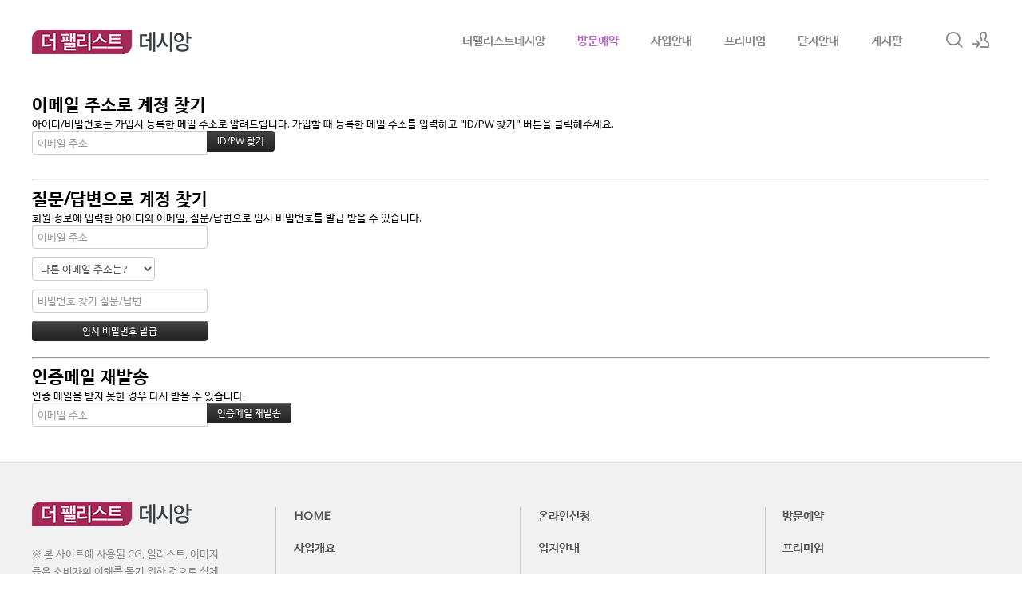

--- FILE ---
content_type: text/html; charset=UTF-8
request_url: https://dmc-desianplex.com/index.php?mid=contactus&act=dispMemberFindAccount
body_size: 7237
content:
<!DOCTYPE html>
<html lang="ko">
<head>
<!-- META -->
<meta charset="utf-8">
<meta name="Generator" content="XpressEngine">
<meta http-equiv="X-UA-Compatible" content="IE=edge">
<meta name="robots" content="noindex">
<!-- TITLE -->
<title>관심고객등록 - ˚더팰리스트데시앙˚</title>
<!-- CSS -->
<link rel="stylesheet" href="/common/css/xe.min.css?20191022100256" />
<link rel="stylesheet" href="/modules/member/skins/default/css/member.css?20200103164316" />
<link rel="stylesheet" href="/layouts/xe_kimtajo_layout/css/layout.css?20220902105730" />
<link rel="stylesheet" href="/layouts/xe_kimtajo_layout/css/swiper.min.css?20200103164316" />
<link rel="stylesheet" href="/layouts/xe_kimtajo_layout/css/webfont.min.css?20200103164316" />
<link rel="stylesheet" href="/common/xeicon/xeicon.min.css?20191022100256" />
<link rel="stylesheet" href="/layouts/xe_kimtajo_layout/css/main_content.css?20220902105852" />
<link rel="stylesheet" href="/layouts/xe_kimtajo_layout/css/fixed_css/purple.css?20221011145136" />
<link rel="stylesheet" href="/layouts/xe_kimtajo_layout/css/widget.login.min.css?20200103164316" />
<link rel="stylesheet" href="/modules/editor/styles/ckeditor_light/style.css?20200103164316" />
<!-- JS -->
<script>
var current_url = "https://dmc-desianplex.com/?mid=contactus&act=dispMemberFindAccount";
var request_uri = "https://dmc-desianplex.com/";
var current_mid = "contactus";
var waiting_message = "서버에 요청 중입니다. 잠시만 기다려주세요.";
var ssl_actions = new Array("dispMemberModifyPassword&quot;,&quot;dispMemberSignUpForm&quot;,&quot;dispMemberModifyInfo&quot;,&quot;dispMemberModifyEmailAddress&quot;,&quot;dispMemberGetTempPassword&quot;,&quot;dispMemberResendAuthMail&quot;,&quot;dispMemberLoginForm&quot;,&quot;dispMemberFindAccount&quot;,&quot;dispMemberLeave&quot;,&quot;procMemberLogin&quot;,&quot;procMemberModifyPassword&quot;,&quot;procMemberInsert&quot;,&quot;procMemberModifyInfo&quot;,&quot;procMemberFindAccount&quot;,&quot;procMemberModifyEmailAddress&quot;,&quot;procMemberResendAuthMail&quot;,&quot;procMemberLeave&quot;,&quot;procMemberFindAccountByQuestion&quot;,&quot;dispBoardWrite&quot;,&quot;dispBoardWriteComment&quot;,&quot;dispBoardReplyComment&quot;,&quot;dispBoardModifyComment&quot;,&quot;dispBoardDelete&quot;,&quot;dispBoardDeleteComment&quot;,&quot;procBoardInsertDocument&quot;,&quot;procBoardDeleteDocument&quot;,&quot;procBoardInsertComment&quot;,&quot;procBoardDeleteComment&quot;,&quot;procBoardVerificationPassword&quot;,&quot;dispTempSavedList");
var default_url = "https://dmc-desianplex.com/";
</script>
<!--[if lt IE 9]><script src="/common/js/jquery-1.x.min.js?20191022100256"></script>
<![endif]--><!--[if gte IE 9]><!--><script src="/common/js/jquery.min.js?20191022100256"></script>
<!--<![endif]--><script src="/common/js/x.min.js?20191022100256"></script>
<script src="/common/js/xe.min.js?20191022100256"></script>
<script src="/modules/member/skins/default/js/member.js?20200103164316"></script>
<script src="/layouts/xe_kimtajo_layout/js/jquery.easing.min.js?20200103164316"></script>
<script src="/layouts/xe_kimtajo_layout/js/swiper.min.js?20200103164316"></script>
<script src="/layouts/xe_kimtajo_layout/js/layout.js?20200103164316"></script>
<script src="/layouts/xe_kimtajo_layout/js/main_content.js?20200103164316"></script>
<script src="/layouts/xe_kimtajo_layout/js/jquery.parallax-scroll.js?20200103164316"></script>
<script src="/layouts/xe_kimtajo_layout/js/SmoothScroll.min.js?20200103164316"></script>
<!-- RSS -->
<!-- ICON -->
<link rel="shortcut icon" href="http://dmc-desianplex.com/files/attach/xeicon/favicon.ico" />
<meta name="naver-site-verification" content="d99f6587a48c2ad3b72e8119125b7de5191f4e1d" />
<meta name="viewport" content="width=device-width, user-scalable=yes">
<style> .xe_content { font-size:15px; }</style>
<link rel="canonical" href="https://dmc-desianplex.com/index.php?mid=contactus&act=dispMemberFindAccount" />
<meta name="keywords" content="더팰리스트데시앙,더팰리스트데시앙 모델하우스,더팰리스트데시앙 분양가,대구더팰리스트데시앙,신천더팰리스트데시앙,신천동더팰리스트데시앙" />
<meta name="description" content="더팰리스트데시앙ㅣ문의▶1800-8807ㅣ모델하우스ㅣ분양가ㅣ대구 신천동 데시앙ㅣ분양일정ㅣ청약안내ㅣ단지설계ㅣ세대정보ㅣ위치안내ㅣ오시는길ㅣ방문예약" />
<meta property="og:locale" content="ko_KR" />
<meta property="og:type" content="website" />
<meta property="og:url" content="https://dmc-desianplex.com/index.php?mid=contactus&act=dispMemberFindAccount" />
<meta property="og:site_name" content="˚더팰리스트데시앙˚" />
<meta property="og:title" content="관심고객등록 - ˚더팰리스트데시앙˚" />
<meta property="og:description" content="더팰리스트데시앙ㅣ문의▶1800-8807ㅣ모델하우스ㅣ분양가ㅣ대구 신천동 데시앙ㅣ분양일정ㅣ청약안내ㅣ단지설계ㅣ세대정보ㅣ위치안내ㅣ오시는길ㅣ방문예약" />
<style type="text/css">
		.swiper-container{
			
			height:600px;
		}
		.swiper-container > div > div {
			height: 600px;
		}
	</style>
<style>
		@media all and (min-width: 480px) {
			.visual .content {
				min-width: 1200px;
			}
		}
		@media all and (max-width: 479px) {
			.content {
				min-width:100%;
			}
		}
	</style><script>
//<![CDATA[
xe.current_lang = "ko";
xe.cmd_find = "찾기";
xe.cmd_cancel = "취소";
xe.cmd_confirm = "확인";
xe.msg_no_root = "루트는 선택 할 수 없습니다.";
xe.msg_no_shortcut = "바로가기는 선택 할 수 없습니다.";
xe.msg_select_menu = "대상 메뉴 선택";
//]]>
</script>
</head>
<body>
																															
	
<!-- LAYER POPUP -->
<!-- LAYER POPUP 끝 -->
<p class="skip"><a href="#content">메뉴 건너뛰기</a></p>
<div class="container fixed_header  ">
	<!-- HEADER -->
	<div class="header_wrap xe-clearfix">
		<div class="search_wrap">
			<div class="search_area">
				<!-- SEARCH -->
				<form action="https://dmc-desianplex.com/" method="get" class="search" >
					<input type="hidden" name="vid" value="" />
					<input type="hidden" name="mid" value="contactus" />
					<input type="hidden" name="act" value="IS" />
					<input type="text" name="is_keyword" value="" required="required" title="검색" placeholder="Search" />
				</form>
				<!-- /SEARCH -->
				<a href="#" class="btn_close" title="검색창 닫기" onclick="return false"><i class="xi-close"></i><span class="blind">검색창 닫기</span></a>
			</div>
		</div>		<header class="header main">
			
			<h1 class="logo-item">
								<a href="http://dmc-desianplex.com/">
										<img src="https://dmc-desianplex.com/files/attach/images/169/99b983892094b5c6d2fc3736e15da7d1.png" alt="더팰리스트데시앙" />
									</a>
			</h1>
			
			<div class="side">
				<ul>
					<!-- search -->
					<li class="click">
						<a href="#" title="검색"><i class="xi-magnifier"></i><span class="blind">검색</span></a>
					</li>					<!-- admin -->
										<!-- login -->
					<li class="hover">
												<!-- before_login -->
						<a href="https://dmc-desianplex.com/index.php?mid=contactus&amp;act=dispMemberLoginForm" id="ly_btn"><i class="xi-user-add"></i><span class="blind">로그인/회원가입</span></a>
						<div class="ly ly_login">
							<ul>
								<li><a id="ly_login_btn" href="https://dmc-desianplex.com/index.php?mid=contactus&amp;act=dispMemberLoginForm">로그인</a></li>
								<li><a href="https://dmc-desianplex.com/index.php?mid=contactus&amp;act=dispMemberSignUpForm">회원가입</a></li>
							</ul>
							<span class="edge"></span>
						</div>
						<!-- /before_login -->
											</li>
				</ul>
			</div>
			<!-- SNB -->
						<!-- GNB -->
			<nav class="gnb" id="gnb">
				<div id="mobile_menu_btn" class="menu_btn">
					<div class="menu_bar">
						<div class="btn1"></div>
						<div class="btn2"></div>
						<div class="btn3"></div>
					</div>
				</div>
				<ul>
					<li>
						<a href="http://dmc-desianplex.com/index" style="color:#888">더팰리스트데시앙</a>
																	</li><li>
						<a href="http://dmc-desianplex.com/c1">방문예약</a>
												<ul class="depth2">
							<li>
								<a href="http://dmc-desianplex.com/c2">온라인신청</a>
															</li><li>
								<a href="http://dmc-desianplex.com/contactus">관심고객등록</a>
															</li>						</ul>					</li><li>
						<a href="http://dmc-desianplex.com/projet" style="color:#888">사업안내</a>
												<ul class="depth2">
							<li>
								<a href="http://dmc-desianplex.com/location">입지안내</a>
															</li>						</ul>					</li><li>
						<a href="http://dmc-desianplex.com/premium" style="color:#888">프리미엄</a>
																	</li><li>
						<a href="http://dmc-desianplex.com/plan" style="color:#888">단지안내</a>
												<ul class="depth2">
							<li>
								<a href="http://dmc-desianplex.com/unit">평면도</a>
															</li><li>
								<a href="http://dmc-desianplex.com/community">커뮤니티</a>
															</li><li>
								<a href="http://dmc-desianplex.com/modelhouse">모델하우스</a>
															</li>						</ul>					</li><li>
						<a href="http://dmc-desianplex.com/bbs" style="color:#888">게시판</a>
												<ul class="depth2">
							<li>
								<a href="http://dmc-desianplex.com/bbs2">관련뉴스</a>
															</li>						</ul>					</li>				</ul>
			</nav>			<!-- /GNB -->
		</header>
	</div>
	<!-- END:HEADER -->
	<!-- VISUAL-SUBHEADER -->
		<!-- Swiper -->
		<!-- /VISUAL -->
	<!-- BODY -->
	<div class="body fixed-width fixed-width main none">
		<!-- LNB -->
				<!-- /LNB -->
		<!-- CONTENT -->
		<div class="content" id="content">
			<section class="xm">
	<section>
	<h1>이메일 주소로 계정 찾기</h1>
	<p>아이디/비밀번호는 가입시 등록한 메일 주소로 알려드립니다. 가입할 때 등록한 메일 주소를 입력하고 "ID/PW 찾기" 버튼을 클릭해주세요.<br /></p>
		<form action="https://dmc-desianplex.com/index.php?act=procMemberFindAccount" method="get" ><input type="hidden" name="error_return_url" value="/index.php?mid=contactus&amp;act=dispMemberFindAccount" /><input type="hidden" name="vid" value="" /><input type="hidden" name="ruleset" value="findAccount" />
		<input type="hidden" name="mid" value="contactus" />
		<input type="hidden" name="act" value="procMemberFindAccount" />
		<input type="hidden" name="document_srl" value="" />
		<input type="hidden" name="page" value="" />
		<input type="hidden" name="xe_validator_id" value="modules/member/skin/default/find_member_account/1" />
		<span class="input-append">
			<input type="email" name="email_address" required placeholder="이메일 주소" title="이메일 주소" /> 
			<input type="submit" class="btn btn-inverse" value="ID/PW 찾기" />
		</span>
	</form>
</section>
<hr>
<section>
	<h1>질문/답변으로 계정 찾기</h1>
	<p>회원 정보에 입력한 아이디와 이메일, 질문/답변으로 임시 비밀번호를 발급 받을 수 있습니다.</p>
		<form action="https://dmc-desianplex.com/index.php?act=procMemberFindAccountByQuestion" method="get" ><input type="hidden" name="error_return_url" value="/index.php?mid=contactus&amp;act=dispMemberFindAccount" /><input type="hidden" name="vid" value="" /><input type="hidden" name="ruleset" value="@find_member_account_by_question" />
		<input type="hidden" name="module" value="member" />
		<input type="hidden" name="mid" value="contactus" />
		<input type="hidden" name="document_srl" value="" />	
		<input type="hidden" name="act" value="procMemberFindAccountByQuestion" />
		<input type="hidden" name="success_return_url" value="https://dmc-desianplex.com/index.php?act=dispMemberGetTempPassword" />
		<input type="hidden" name="page" value="" />
		<input type="hidden" name="xe_validator_id" value="modules/member/skin/default/find_member_account/2" />
		<div>
					</div>
		<div>
			<input type="email" name="email_address" required placeholder="이메일 주소" title="이메일 주소" />
		</div>
		<div>
			<select name="find_account_question">
							<option value="1">다른 이메일 주소는?</option>
							<option value="2">나의 보물 1호는?</option>
							<option value="3">나의 출신 초등학교는?</option>
							<option value="4">나의 출신 고향은?</option>
							<option value="5">나의 이상형은?</option>
							<option value="6">어머니 성함은?</option>
							<option value="7">아버지 성함은?</option>
							<option value="8">가장 좋아하는 색깔은?</option>
							<option value="9">가장 좋아하는 음식은?</option>
						</select>
		</div>
		<div>
			<input type="text" name="find_account_answer" value="" required placeholder="비밀번호 찾기 질문/답변" title="비밀번호 찾기 질문/답변" />
		</div>
		<input type="submit" class="btn btn-inverse" value="임시 비밀번호 발급" style="min-width:220px" />
	</form>
</section><hr>
<section>
	<h1>인증메일 재발송</h1>
	<p>인증 메일을 받지 못한 경우 다시 받을 수 있습니다.</p>
		<form  action="https://dmc-desianplex.com/index.php?act=procMemberResendAuthMail" method="post"><input type="hidden" name="error_return_url" value="/index.php?mid=contactus&amp;act=dispMemberFindAccount" /><input type="hidden" name="mid" value="contactus" /><input type="hidden" name="vid" value="" /><input type="hidden" name="ruleset" value="resendAuthMail" />
		<input type="hidden" name="module" value="member" />
		<input type="hidden" name="act" value="procMemberResendAuthMail" />
		<input type="hidden" name="success_return_url" value="https://dmc-desianplex.com/index.php?mid=contactus&amp;act=dispMemberFindAccount" />
		<input type="hidden" name="xe_validator_id" value="modules/member/skin/default/find_member_account/3" />
		<span class="input-append">
			<input type="email" id="email_address" name="email_address" value="" required placeholder="이메일 주소" title="이메일 주소" />
			<input type="submit" value="인증메일 재발송" class="btn btn-inverse" />
		</span>
	</form>
</section>
</section>
		</div>
		<!-- /CONTENT -->
		<!-- MAIN CONTENT -->
				<!-- END MAIN CONTENT -->
	</div>
	<!-- END:BODY -->
	<!-- BANNER 제작 중 -->
	<section class=" banner">
	</section>
	<!-- /.BANNER 제작 중 -->
	<footer class="footer">
		<div class="f_info_area">
			<div class="f_info">
				<p class="f_logo">
					<a href="http://dmc-desianplex.com/">
												<img src="https://dmc-desianplex.com/files/attach/images/169/cc246bf8b94853ba458bf16c74b90e9e.png" alt="더팰리스트데시앙" />
											</a>
				</p>
				<p class="sub_desc">
					※ 본 사이트에 사용된 CG, 일러스트, 이미지 등은 소비자의 이해를 돕기 위한 것으로 실제와 차이가 있을 수 있으며 개발주체 및 관계기관의 사정에 따라 변경될 수 있습니다.<br />
※ 각종 개발계획 및 교통계획에 관한 사항은 추후 관계기관의 사정에 따라 지연, 변경 및 취소될 수 있으며,이는 시행사 및 기공사와 무관함을 알려드립니다.					<SELECT class="select" name="fm" onchange="window.open(this.options[this.selectedIndex].value,'blank')"style="color: rgb(0 0 0 / 30%);background-color: #f1f1f1;"><br />
<option value="#">분양정보 더보기</option><br />
<option value="http://dongtan2-honorcity.co.kr//">평택화양 푸르지오</option><br />
<option value="http://jj2-sclass.com//">가평역동원베네스트 모델하우스</option><br />
<option value="http://truel-gamil.com//">힐스테이트 모종 블랑루체</option><br />
<option value="http://www.michuhol-theliv.com//">가평역동원베네스트</option><br />
<option value="http://japk-xi-theplatinum.com//">대명자이 그랜드시티</option><br />
<option value="http://qve911.com//">청당 롯데캐슬</option><br />
<option value="http://www.wd7th.com//">명덕역 루지움 푸르나임</option><br />
<option value="http://dg-hauzent.com//">이천역 힐스테이트 모델하우스</option><br />
<option value="https://www.prugio-lafiano.co.kr//">상인 푸르지오 센터파크</option><br />
<option value="http://www.namsan-egarden.com//">힐스테이트 가양 더 와이즈</option><br />
<option value="http://www.bucheonsosa-evervill.com//">의정부역파밀리에</option><br />
<option value="http://autovalley-hanyangleeps.com//">음성 아이파크</option><br />
<option value="http://sdgcentral-xi.co.kr//">이천역 힐스테이트</option><br />
<option value="http://www.thehiety.co.kr//">태전 경남아너스빌 모델하우스</option><br />
<option value="https://daebong-thesharp.co.kr//">엄궁더샵리오몬트</option><br />
<option value="http://happytree-hwawon.co.kr//">원주 모아엘가 그랑데</option><br />
<option value="http://gn-dongdocenturium.co.kr//">옥천 이편한세상</option><br />
<option value="http://dmc-master1.com//">안성 경남아너스빌 모델하우스</option><br />
<option value="http://gm-gtower.com//">안성 하우스토리 퍼스트시티</option><br />
<option value="http://dj-zienheim.co.kr//">신길AK푸르지오</option><br />
<option value="http://riverfore-seyeong.com//">양주역 푸르지오</option><br />
<option value="http://dkvalleyview.com//">트루엘 시그니처 천안역</option><br />
<option value="http://gc-buenvillw.com//">더샵 신부센트라</option><br />
<option value="http://jangan-desian.co.kr//">천안 화성파크드림</option><br />
<option value="http://www.goldengate-pg.co.kr//">판교 파크하임 테라스</option><br />
<option value="http://sambu-juyeop.com//">학익 푸르지오</option><br />
<option value="http://forecity-adelium.com//">더샵 신문 그리니티</option><br />
<option value="http://g1-bizcampus.com//">천안성성 아이파크</option><br />
<option value="http://cantabile8.com//">원주 이편한세상 프리모원</option><br />
<option value="http://wj-egthe1.co.kr//">아산 이지더원 7차</option><br />
<option value="http://ayang-haav.co.kr//">힐스테이트 황금역 리저브 모델하우스</option><br />
<option value="http://godeok-ihanulche.com//">지행역하늘채이담시티</option><br />
<option value="https://hoam-hillstate.com//">힐스테이트 천안역 스카이움</option><br />
<option value="http://hn-hoban.co.kr//">삼계 쌍용</option><br />
<option value="https://dmc-desianplex.com/">더팰리스트데시앙</option><br />
<option value="http://www.thenewclass.co.kr//">한화포레나 대전월평공원</option><br />
<option value="http://www.crjs.co.kr//">대신 IT타워</option><br />
<option value="http://www.iaan-bisan.com//">힐스테이트 문수로 센트럴</option><br />
<option value="http://www.seocho-ipark.com//">마곡 아이파크디어반</option><br />
<option value="http://sujain-ed.co.kr//">사직동힐스테이트</option><br />
<option value="http://one-edition.co.kr//">삼천포 이편한세상</option><br />
<option value="http://www.yjseohai.co.kr//">상인푸르지오모델하우스</option><br />
<option value="http://pc-sweetm.co.kr//">포레나 인천학익</option><br />
<option value="http://www.sweetcitya7.co.kr//">이천 롯데캐슬 모델하우스</option><br />
<option value="http://www.skyavenue.co.kr//">원주 유승한내들 더스카이</option><br />
<option value="http://vivaluce.co.kr//">곤지암역제일풍경채모델하우스</option><br />
<option value="http://www.halla-centro.co.kr//">월명공원 한라비발디</option><br />
<option value="http://www.apelice.com//">힐스테이트 동대구센트럴</option><br />
<option value="http://osan-raon.co.kr//">시흥 루미니</option><br />
<option value="http://brownstone-theprime.co.kr//">둔전 에피트</option><br />
</select>									</p>
			</div>
			<div class="f_info2">
				<div class="site_map">
					<ul>
												<li>
														<a href="http://dmc-desianplex.com/index">HOME</a>
													</li><li>
														<a href="http://dmc-desianplex.com/c2">온라인신청</a>
													</li><li>
														<a href="http://dmc-desianplex.com/c1">방문예약</a>
													</li><li class="clear">
														<a href="http://dmc-desianplex.com/projet">사업개요</a>
													</li><li>
														<a href="http://dmc-desianplex.com/location">입지안내</a>
													</li><li>
														<a href="http://dmc-desianplex.com/premium">프리미엄</a>
													</li><li class="clear">
														<a href="http://dmc-desianplex.com/plan">단지안내</a>
													</li><li>
														<a href="http://dmc-desianplex.com/modelhouse">모델하우스</a>
													</li><li>
														<a href="http://dmc-desianplex.com/bbs">게시판</a>
													</li>					</ul>				</div>
			</div>
		</div>
		<div class="f_cr_area">
			<p class="bottom">
				<span class="copyright">
					더팰리스트데시앙 분양관련 자세한 안내를 도와드립니다.				</span>
				<span class="FNB2" style="float:right">
					 						<a href="http://dmc-desianplex.com/email">이메일무단수집거부</a>
					 						<a href="http://dmc-desianplex.com/privacy">개인정보처리방침</a>
					 						<a href="http://dmc-desianplex.com/guide">이용약관</a>
									</span>				<span class="copyright2">
					COPYRIGHT© 더팰리스트데시앙 ALL RIGHTS RESERVED. 관리자:김성준/문의:1800-8807				</span>	
			</p>
			<ul class="mobile-footer-member">
								<li><a href="https://dmc-desianplex.com/index.php?mid=contactus&amp;act=dispMemberLoginForm">로그인</a></li>
				<li><a href="https://dmc-desianplex.com/index.php?mid=contactus&amp;act=dispMemberSignUpForm">회원가입</a></li>
							</ul>
		</div>
	</footer>
</div>
<!-- TOP -->
<a href="#" class="btn_top"><i class="xi-angle-up"><span class="blind">위로</span></i></a>
<!-- /TOP -->
<!-- Login widget -->
<section class="login_widget" style="display:none">
		<div class="ly_dimmed"></div>
	<div class="signin">
		<div class="login-header">
			<h1>LOGIN</h1>
		</div>
		<div class="login-body">
			<form action="https://dmc-desianplex.com/" method="post" autocomplete="off"><input type="hidden" name="error_return_url" value="/index.php?mid=contactus&amp;act=dispMemberFindAccount" /><input type="hidden" name="mid" value="contactus" /><input type="hidden" name="vid" value="" />
				<input type="hidden" name="act" value="procMemberLogin" />
				<input type="hidden" name="success_return_url" value="/index.php?mid=contactus&amp;act=dispMemberFindAccount" />
				<input type="hidden" name="xe_validator_id" value="layouts/xedition/layout/1" />
				<fieldset>
					<legend class="blind">로그인</legend>
					<div class="control-group">
						<div class="group">
							<input type="text" name="user_id" id="uemail" required="true" />
							<span class="highlight"></span>
							<span class="bar"></span>
							<label class="info_label" for="uemail">아이디</label>
						</div>
						<div class="group">
							<input type="password" name="password" id="upw" required="true" />
							<span class="highlight"></span>
							<span class="bar"></span>
							<label class="info_label" for="upw">비밀번호</label>
						</div>
					</div>
										<div class="control-group">
						<label class="chk_label" for="keepid_opt">
							<input type="checkbox" name="keep_signed" id="keepid_opt" />
							<span class="checkbox"></span> 로그인 유지						</label>
						<div id="warning">
							<p>브라우저를 닫더라도 로그인이 계속 유지될 수 있습니다.<br />로그인 유지 기능을 사용할 경우 다음 접속부터는 로그인할 필요가 없습니다.<br />단, 게임방, 학교 등 공공장소에서 이용 시 개인정보가 유출될 수 있으니 꼭 로그아웃을 해주세요.</p>
							<div class="edge"></div>
						</div>
						<button type="submit" class="btn_submit">로그인</button>
					</div>
				</fieldset>
			</form>
		</div>
		<div class="login-footer">
			<a href="https://dmc-desianplex.com/index.php?mid=contactus&amp;act=dispMemberFindAccount">ID/PW 찾기</a>
			<span class="f_bar">|</span>
			<a href="https://dmc-desianplex.com/index.php?mid=contactus&amp;act=dispMemberSignUpForm">회원가입</a>
		</div>
		<a href="#" class="btn_ly_popup"><span class="blind">닫기</span></a>
	</div>
	<script>
		jQuery(function ($) {
			var keep_msg = $("#warning");
			$(".chk_label").on("mouseenter mouseleave focusin focusout", function (e) {
				if(e.type == "mouseenter" || e.type == "focusin") {
					keep_msg.show();
				}
				else {
					keep_msg.hide();
				}
			});
			$("#ly_login_btn, #ly_btn").click(function () {
				$(".login_widget").show();
				return false;
			});
			$(".btn_ly_popup").click(function () {
				$(".login_widget").hide();
				return false;
			});
			$("input").blur(function () {
				var $this = $(this);
				if ($this.val()) {
					$this.addClass("used");
				}
				else {
					$this.removeClass("used");
				}
			});
		});
	</script>
	</section><!-- /Login widget -->
<script>
	jQuery(document).ready(function () {
		var swiper = new Swiper('.swiper-container', {
			 // Optional parameters
			
			nextButton: '.swiper-button-next',
		 	prevButton: '.swiper-button-prev',
			pagination: '.swiper-pagination',
        			paginationClickable: true,
        			loop: true,
        			autoplay:3000		});
	});
</script><!-- ETC -->
<div class="wfsr"></div>
<script src="/addons/autolink/autolink.js?20191022100256"></script><script src="/files/cache/js_filter_compiled/0e7d258b23acc0418c311dfc4e4b8eca.ko.compiled.js?20251022235903"></script><script src="/files/cache/ruleset/547eaaa6a3e18912244e065568d42fc2.ko.js?20251022235903"></script><script src="/files/cache/ruleset/e24d4de38371f5af58deba03b90caa8c.ko.js?20251022235903"></script><script src="/files/cache/ruleset/8c48b46598b3ec2e2651586da32d688d.ko.js?20251022235903"></script></body>
</html>


--- FILE ---
content_type: text/css
request_url: https://dmc-desianplex.com/layouts/xe_kimtajo_layout/css/main_content.css?20220902105852
body_size: 8263
content:
@charset "utf-8";
    

.main_content{
    padding-top:30px;
    font-family:Raleway,'나눔바른고딕',NanumBarunGothic,ng,'맑은 고딕','Malgun Gothic','돋움',Dotum,'애플 SD 산돌고딕 Neo','Apple SD Gothic Neo',AppleGothic,Helvetica,sans-serif
}
.content + .main_content {
	 padding-top: 0;
}
.main_content section{
    width:1200px;
    margin:0 auto
}
.main_content .tit{
    padding-bottom:32px;
    font-size:40px;
    color:#333;
    font-weight:700;
    letter-spacing:1px;
    line-height:50px
}
.main_content .noti{
	display:block;
    padding:0px 0 0;
    margin:0 0 12px;
    font-size:20px;
    font-weight:bold;
    color:#cda25a;
    letter-spacing:1px;
    line-height:20px
}
/* section.main1 */
.main_content .main1{
	overflow:hidden;
    position:static;
    width:100%;
    margin: 0;
    height:100%;
}
.main_content .main1 h1 {
	margin-top: 70px;
     font-size: 25px;
     text-align: center;
     letter-spacing: 3px;
     font-weight: 400;
     line-height: 1.2em;
     text-transform: uppercase;

}
.bg-holder{
    background-image: url('../img/sub_banner_xeicon.jpg');
}

.main_content .main1 h1 a {
	color: #FFF;

}
.main_content .main1 .button-area {
	text-align: center;
     margin-bottom: 70px;

}
.main_content .main1 .button-area .btn_item {
	font-size: 18px;
     letter-spacing: 2px;

}
/* section.main2 */
.main_content .main2{
	height:344px;
    padding-top:40px
}
.main_content .main2 ul{
	overflow:hidden;
    padding:20px 0
}
.main_content .main2 li{
	position:relative;
    float:left;
    width:250px;
    margin-left:35px;
    padding:4px 0 0 102px;
    min-height:78px
}
.main_content .main2 li:first-child{
	margin-left:0
}
.main_content .main2 .ico{
	position:absolute;
    top:0;
    left:0;
    width:78px;
    height:78px;
    border-radius:100%;
     background-color:#cda25a;
    text-align:center;
    font-size:40px;
    color:#fff
}
.main_content .main2 .ico:hover,
.main_content .main2 .ico:active,
.main_content .main2 .ico:focus{
	background-color:#555;
}
.main_content .main2 .ico i{
	line-height:78px
}
.main_content .main2 h2{
	margin-bottom:16px;
    font-size:15px;
    font-weight:600;
    letter-spacing:1px;
    line-height:18px;
    color:#333
}
.main_content .main2 p{
	font-size:13px;
    color:#888;
    line-height:21px
}

/* section.main3 */
.main_content .main3{
	width:100%;
    margin:0;
    height:700px;
    padding-top:40px;
}
.main_content .main3 .noti,
.main_content .main3 .tit,
.main_content .main3 .cont{
	width:1200px;
    margin-left:auto;
    margin-right:auto
}
.main_content .main3 .cont{
	font-size:15px;
    line-height:27px;

}
.main_content .main3 ul{
	overflow:hidden;
    margin-top:20px;
    padding:0 20px
}
.main_content .main3 li{
	float:left;
    width:25%;
    height:450px
}
.main_content .main3 li .fe_box{
	height:450px;
    margin:0 10px;
    padding:0 20px;
    background-color:#f6f6f6;
    text-align:center;
    -webkit-transition: all .2s ease-out;
    -moz-transition: all .2s ease-out;
    -o-transition: all .2s ease-out;
    transition: all .2s ease-out
}

.main_content .main3 .fe_box h2{
	font-size:21px;
    color:#555;
    font-weight:normal
}
.main_content .main3 .fe_box p{
	margin-bottom:80px;
    font-size:15px;
    line-height:24px;
    color:#f6f6f6
}
.main_content .main3 .fe_box a{
	display:inline-block;
    height:40px;
    padding:0 40px;
    border:2px solid #f6f6f6;
    font-family:'Open Sans',sans-serif;
    font-size:13px;
    letter-spacing:1px;
    color:#f6f6f6;
    line-height:40px;
    font-weight:600;
    -webkit-transition: all .2s ease-in-out;
    -moz-transition: all .2s ease-in-out;
    -ms-transition: all .2s ease-in-out;
    -o-transition: all .2s ease-in-out;
    transition: all .2s ease-in-out
}
.main_content .main3 .fe_box a:hover{
	background-color:#f6f6f6;
    border-color:#f6f6f6;
    color:#cda25a
}
.main_content .main3 .fe_top{
	position:relative;
    top:0;
    -webkit-transition: all .2s ease-out;
    -moz-transition: all .2s ease-out;
    -o-transition: all .2s ease-out;
    transition: all .2s ease-out
}
.main_content .main3 .fe_bottom{
	position:relative;
    top:192px;
    -webkit-transition: all .3s ease-out;
    -moz-transition: all .3s ease-out;
    -o-transition: all .3s ease-out;
    transition: all .3s ease-out
}
.main_content .main3 .fe_box.on{
	background-color:#cda25a
}
.main_content .main3 .fe_box.on .fe_top{
	top:-104px
}
.main_content .main3 .fe_box.on .fe_bottom{
	top:-67px
}
.main_content .main3 .fe_box.on h2{
	color:#f6f6f6
}




/*section.main4*/
.main_content .main4{
	height:344px;
    padding-top:40px
}
.main_content .main4 ul{
	overflow:hidden;
    padding:40px 0
}
.main_content .main4 li{
	position:relative;
    float:left;
    width:180px;
    margin-left:24px;
    padding:4px 0 0 102px;
    min-height:78px
}
.main_content .main4 li:first-child{
	margin-left:0
}
.main_content .main4 .ico{
	position:absolute;
    top:0;
    left:0;
    width:78px;
    height:78px;
    border-radius:100%;
    background-color:#cda25a;
    text-align:center;
    font-size:40px;
    color:#fff
}
.main_content .main4 .ico:hover,
.main_content .main4 .ico:active,
.main_content .main4 .ico:focus{
	background-color:#555
}
.main_content .main4 .ico i{
	line-height:78px
}
.main_content .main4 h2{
	margin-bottom:16px;
    font-size:15px;
    font-weight:600;
    letter-spacing:1px;
    line-height:18px;
    color:#333
}
.main_content .main4 p{
	font-size:13px;
    color:#888;
    line-height:21px
}


@media all and (max-width: 479px) {
    .main_content {
        padding-top: 0
    }
    .main_content section {
        width: 100%;
        box-sizing: border-box;
        overflow: hidden;
    }
    .main_content .tit {
        padding-bottom: 16px;
        font-size: 30px;
        color: #333;
        font-weight: 700;
        letter-spacing: 1px;
        line-height: 40px
    }
    .main_content .intro {
        width: 100%;
        box-sizing: border-box;
        padding: 0 14px;
        height: auto;
        background: #fff;
    }
    .main_content .intro .cont {
        padding-bottom: 17px;
    }
    .main_content .intro .btn_start {
        margin: 20px 0 50px 0;
    }
    .main_content .main1 {
        height: auto;
    }
    .main_content .main1 h1 {
        margin-top: 30px;
    }
    .main_content .main1 .button-area {
        margin-bottom: 25px;
    }
    .main_content .main1 .button-area .btn_item {
        font-size: 16px;
        letter-spacing: 2px;
        margin: 10px 0;
    }
    .main_content .main1 {
        background-position: 0 0;
        background-attachment: inherit;
    }
    .main_content .main2 {
        padding: 0 14px;
        height: auto;
        padding-top: 40px
    }
    .main_content .main2 li {
        width: auto;
        margin: 0 0 20px 0;
    }
    .main_content .main3 {
        padding: 20px 14px 0 20px;
        height: auto;
    }
    .main_content .main3 .noti,
    .main_content .main3 .tit,
    .main_content .main3 .cont {
        width: 100%;
        margin-left: auto;
        margin-right: auto
    }
    .main_content .main3 ul {
        padding: 0;
    }
    .main_content .main3 li {
        clear: both;
        width: 100%;
        height: auto;
        margin: 0 0 10px 0;
    }
    .main_content .main3 li .fe_box {
        margin: 0;
        padding: 10px;
        border: 1px solid #333;
        background-color: #cda25a;
        position: relative;
        height: auto;
        text-align: left;
    }
    .main_content .main3 .fe_box .ico {
        display: inline-block;
        width: 70px;
        position: absolute;
        top: 0;
        left: 0;
        height: 70px;
        margin: 0;
        background-color: #f6f6f6;
        text-align: center;
        font-size: 20px;
        line-height: 70px;
        text-align: left;
    }
    .main_content .main3 .fe_box.on .fe_top {
        top: 0
    }
    .main_content .main3 .fe_box.on .fe_bottom {
        top: 0
    }
    .main_content .main4 {
        height: auto;
        padding: 40px 14px 14px;
    }
    .main_content .main4 ul {
        padding-top: 0;
    }
    .main_content .main4 li {
        margin-left: 0;
        width: auto;
        min-height: 78px;
        margin-bottom: 20px;
    }


}


--- FILE ---
content_type: text/css
request_url: https://dmc-desianplex.com/layouts/xe_kimtajo_layout/css/fixed_css/purple.css?20221011145136
body_size: 1657
content:
.visual.sub .sub_title h1:after{background-color:#9C27B0;}
.footer{border-bottom:3px solid #9C27B0;}
.footer .bottom a:active{color:#9C27B0}
.gnb>ul .depth2:after{background-color:#9C27B0}
.body.fixed-width .lnb>ul>li.on a{color:#9C27B0}
.body.fixed-width .lnb ul ul li.on a{color:#9C27B0}
.body.fixed-width .lnb ul ul a:active{color:#9C27B0}
.body.fixed-width .lnb>ul>li.on>ul>li.on a{color:#9C27B0}
.body.fixed-width .lnb ul ul li.on a{color:#9C27B0}

.gnb>ul .depth2 a:hover,.gnb>ul .depth2 a:active,.gnb>ul .depth2 a:focus,.gnb>ul .depth2>li.on>a {color:#BA68C8}
.btn_top:hover{background-color:#BA68C8;}
.gnb>ul>li>a,.gnb>ul>li>a:hover,.gnb>ul>li>a:focus,.gnb>ul>li>a:focus,.gnb>ul>li.on>a{color:#BA68C8}
.footer .site_map > ul ul a:hover,
.footer .site_map > ul ul a:focus,
.footer .site_map > ul ul a:active{color:#BA68C8}
.footer .bottom a:hover,
.footer .bottom a:focus,
.footer .bottom a:active{color:#BA68C8}
.header>.side>ul .ly a:hover{color:#BA68C8;}

.btn_item:hover,
.btn_item:active
.btn_item:focus{background-color:#BA68C8;color:#fff}

.popup_btn{background-color: #BA68C8;}

/* main_content */
.main_content .noti{color:#9C27B0;}
.main_content .main2 .ico{background-color:#9C27B0;}
.main_content .main2 p a:hover,
.main_content .main2 p a:active,
.main_content .main2 p a:focus{color:#9C27B0;border-bottom:1px solid #9C27B0}


.main_content .main3 .fe_box a:hover{color:#9C27B0}
.main_content .main3 .fe_box.on{background-color:#9C27B0}

.main_content .main4 .ico{background-color:#9C27B0;}

@media all and (max-width: 479px) {
    .main_content .main3 li .fe_box { background-color:#9C27B0; }
}

--- FILE ---
content_type: application/javascript
request_url: https://dmc-desianplex.com/files/cache/ruleset/547eaaa6a3e18912244e065568d42fc2.ko.js?20251022235903
body_size: 2204
content:
(function($,v){
v=xe.getApp('validator')[0];if(!v)return;

v.cast('ADD_FILTER',['findAccount', {'email_address':{required:true,rule:'email',minlength:'1',maxlength:'200'}}]);
v.cast('ADD_MESSAGE',['email_address','이메일 주소']);
v.cast('ADD_MESSAGE',['isnull','%s 값은 필수입니다.']);
v.cast('ADD_MESSAGE',['outofrange','%s의 글자 수를 맞추어 주세요.']);
v.cast('ADD_MESSAGE',['equalto','%s이(가) 잘못되었습니다.']);
v.cast('ADD_MESSAGE',['invalid','%s의 값이 올바르지 않습니다.']);
v.cast('ADD_MESSAGE',['invalid_email','%s의 값은 올바른 메일 주소가 아닙니다.']);
v.cast('ADD_MESSAGE',['invalid_userid','%s의 값은 영문, 숫자, _만 가능하며 첫 글자는 영문이어야 합니다.']);
v.cast('ADD_MESSAGE',['invalid_user_id','%s의 값은 영문, 숫자, _만 가능하며 첫 글자는 영문이어야 합니다.']);
v.cast('ADD_MESSAGE',['invalid_homepage','%s의 형식이 잘못되었습니다.(예: http://www.xpressengine.com/)']);
v.cast('ADD_MESSAGE',['invalid_url','%s의 형식이 잘못되었습니다.(예: http://www.xpressengine.com/)']);
v.cast('ADD_MESSAGE',['invalid_korean','%s의 형식이 잘못되었습니다. 한글로만 입력해야 합니다.']);
v.cast('ADD_MESSAGE',['invalid_korean_number','%s의 형식이 잘못되었습니다. 한글과 숫자로만 입력해야 합니다.']);
v.cast('ADD_MESSAGE',['invalid_alpha','%s의 형식이 잘못되었습니다. 영문으로만 입력해야 합니다.']);
v.cast('ADD_MESSAGE',['invalid_alpha_number','%s의 형식이 잘못되었습니다. 영문과 숫자로만 입력해야 합니다.']);
v.cast('ADD_MESSAGE',['invalid_mid','%s의 형식이 잘못되었습니다. 첫 글자는 영문으로 시작해야 하며 \'영문+숫자+_\'로만 입력해야 합니다.']);
v.cast('ADD_MESSAGE',['invalid_number','%s의 형식이 잘못되었습니다. 숫자로만 입력해야 합니다.']);
v.cast('ADD_MESSAGE',['invalid_float','%s의 형식이 잘못되었습니다. 실수로만 입력해야 합니다.']);
v.cast('ADD_MESSAGE',['invalid_extension','%s의 형식이 잘못되었습니다. *.* 나 *.jpg;*.gif; 처럼 입력해야 합니다.']);
})(jQuery);